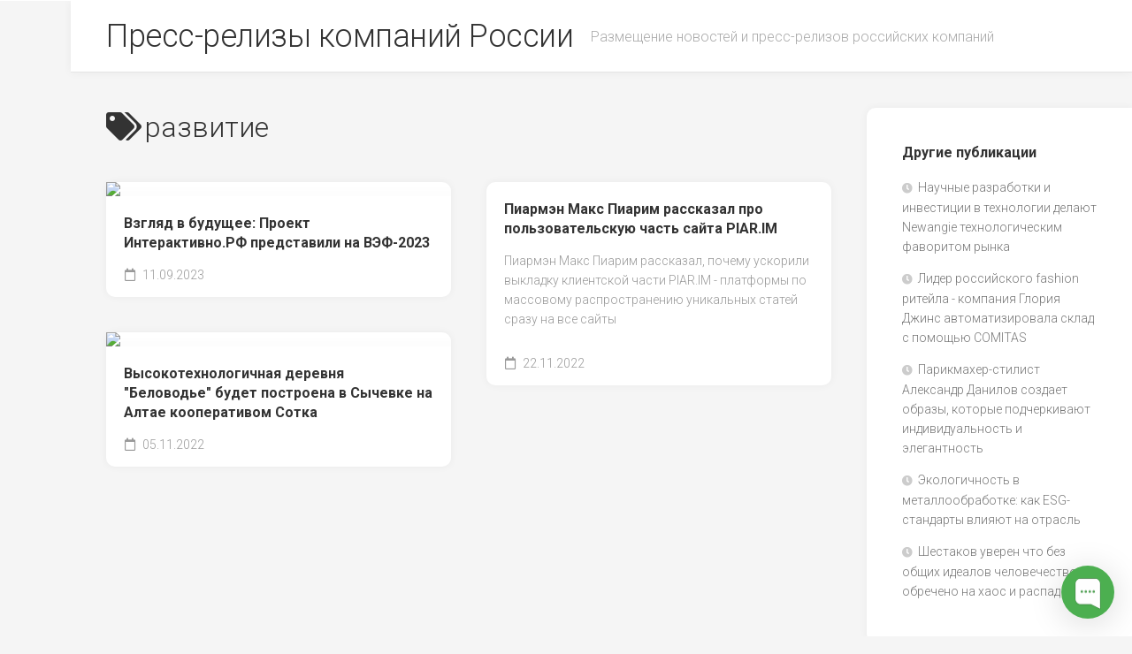

--- FILE ---
content_type: text/html; charset=utf-8
request_url: https://ros-pr-release.ru/tag/razvitie
body_size: 4233
content:
<!doctype html>
<html lang="ru-RU">
<head>
<meta name="yandex-verification" content="40df49461d2885d2" />
    <meta charset="utf-8" />
<meta http-equiv="X-UA-Compatible" content="IE=edge" />
<meta name="viewport" content="width=device-width, initial-scale=1" />
<meta name="generator" content="HTMLy v2.9.9" />
<link rel="icon" type="image/png" href="https://ros-pr-release.ru/favicon.png" />
<link rel="sitemap" href="https://ros-pr-release.ru/sitemap.xml" />
<link rel="alternate" type="application/rss+xml" title="Пресс-релизы компаний России Feed" href="https://ros-pr-release.ru/feed/rss" />
    <title>развитие - Пресс-релизы компаний России</title>
    <meta name="description" content="All posts tagged развитие  Пресс-релизы компаний России"/>
    <link rel="canonical" href="https://ros-pr-release.ru/tag/razvitie" />
<link rel="stylesheet" id="gridzone-style-css" href="https://ros-pr-release.ru/themes/gridzone/css/style.css" type="text/css" media="all">
<link rel="stylesheet" id="gridzone-responsive-css" href="https://ros-pr-release.ru/themes/gridzone/css/responsive.css" type="text/css" media="all" />
<link rel="stylesheet" id="gridzone-font-awesome-css" href="https://ros-pr-release.ru/themes/gridzone/fonts/all.min.css" type="text/css" media="all" />
<script type="text/javascript" src="https://ros-pr-release.ru/themes/gridzone/js/jquery.js" id="jquery-core-js"></script>
<link rel="preconnect" href="https://fonts.gstatic.com">
<link href="https://fonts.googleapis.com/css2?family=Roboto:ital,wght@0,300;0,400;0,700;1,300;1,400&display=swap" rel="stylesheet"> 
</head>

<body class="home blog col-2cl ">

<a class="skip-link screen-reader-text" href="#page">Skip to content</a>

<div id="wrapper">
	<div id="header-sticky">
		<header id="header" class="hide-on-scroll-down nav-menu-dropdown-left">

			<div class="group">
				<h1 class="site-title"><a href="https://ros-pr-release.ru/" rel="home">Пресс-релизы компаний России</a></h1>
				<p class="site-description">Размещение новостей и пресс-релизов российских компаний</p>


				
			</div>
			
		</header><!--/#header-->
	</div><!--/#header-sticky-->
	

	
	<div class="container" id="page">
		<div class="container-inner">			
			<div class="main">
				<div class="main-inner group">
					<div class="content">
					
												
												
												<div class="page-title group">
							<div class="page-title-inner group">
								<h1><i class="fas fa-tags"></i>развитие</h1>		
							</div><!--/.page-title-inner-->
						</div>
												
												
												
												
												
												

						<div class="masonry" id="masonry">
	<article class="masonry-item post hentry">	
		<div class="masonry-inner">

						<div class="entry-top">
				<a class="entry-thumbnail" href="https://ros-pr-release.ru/post/vzglyad-v-budushee-proekt-interaktivnorf-predstavili-na-vef-2023">
										<img src="https://pr-img.ru/2023/316/interaktivno-rf-2.jpg" width="100%">
									</a>
				
				<div class="entry-category"><a href="https://ros-pr-release.ru/category/sobytiya-i-meropriyatiya">События и мероприятия</a></div>
			</div>
			
						<h2 class="entry-title">
				<a href="https://ros-pr-release.ru/post/vzglyad-v-budushee-proekt-interaktivnorf-predstavili-na-vef-2023" rel="bookmark">Взгляд в будущее: Проект Интерактивно.РФ представили на ВЭФ-2023</a>
			</h2><!--/.entry-title-->
						
						<ul class="entry-meta group">
				<li class="entry-date"><i class="far fa-calendar"></i> 11.09.2023</li>
											</ul>

		</div>
	</article><!--/.post-->	
	<article class="masonry-item post hentry">	
		<div class="masonry-inner">

						<div class="entry-top">
				<a class="entry-thumbnail" href="https://ros-pr-release.ru/post/piarmen-maks-piarim-rasskazal-pro-polzovatelskuyu-chast-saita-piarim">
									</a>
				
				<div class="entry-category"><a href="https://ros-pr-release.ru/category/novosti">Новости</a></div>
			</div>
			
						<h2 class="entry-title">
				<a href="https://ros-pr-release.ru/post/piarmen-maks-piarim-rasskazal-pro-polzovatelskuyu-chast-saita-piarim" rel="bookmark">Пиармэн Макс Пиарим рассказал про пользовательскую часть сайта PIAR.IM</a>
			</h2><!--/.entry-title-->
						
							<div class="entry-meta">Пиармэн Макс Пиарим рассказал, почему ускорили выкладку клиентской части PIAR.IM - платформы по массовому распространению уникальных статей сразу на все сайты</div>
						<ul class="entry-meta group">
				<li class="entry-date"><i class="far fa-calendar"></i> 22.11.2022</li>
											</ul>

		</div>
	</article><!--/.post-->	
	<article class="masonry-item post hentry">	
		<div class="masonry-inner">

						<div class="entry-top">
				<a class="entry-thumbnail" href="https://ros-pr-release.ru/post/vysokotehnologichnaya-derevnya-belovode-budet-postroena-v-sychevke-na-altae-kooperativom-sotka">
										<img src="https://pr-img.ru/2022/18/it-derevnja-belovodjie-6.jpg" width="100%">
									</a>
				
				<div class="entry-category"><a href="https://ros-pr-release.ru/category/sobytiya-i-meropriyatiya">События и мероприятия</a></div>
			</div>
			
						<h2 class="entry-title">
				<a href="https://ros-pr-release.ru/post/vysokotehnologichnaya-derevnya-belovode-budet-postroena-v-sychevke-na-altae-kooperativom-sotka" rel="bookmark">Высокотехнологичная деревня &quot;Беловодье&quot; будет построена в Сычевке на Алтае кооперативом Сотка</a>
			</h2><!--/.entry-title-->
						
						<ul class="entry-meta group">
				<li class="entry-date"><i class="far fa-calendar"></i> 05.11.2022</li>
											</ul>

		</div>
	</article><!--/.post-->	
</div>
					</div><!--/.content-->


					<div class="sidebar s1">
		
						<div class="sidebar-content">

														<div id="recent-posts" class="widget widget_recent_entries">
							<h3 class="group"><span>Другие публикации</span></h3>
								<ul><li><a href="https://ros-pr-release.ru/post/naucnye-razrabotki-i-investicii-v-texnologii-delaiut-newangie-texnologiceskim-favoritom-rynka">Научные разработки и инвестиции в технологии делают Newangie технологическим фаворитом рынка</a></li><li><a href="https://ros-pr-release.ru/post/lider-rossiiskogo-fashion-riteila-kompaniia-gloriia-dzins-avtomatizirovala-sklad-s-pomoshhiu-comitas">Лидер российского fashion ритейла - компания Глория Джинс автоматизировала склад с помощью COMITAS</a></li><li><a href="https://ros-pr-release.ru/post/parikmaxer-stilist-aleksandr-danilov-sozdaet-obrazy-kotorye-podcerkivaiut-individualnost-i-elegantnost">Парикмахер-стилист Александр Данилов создает образы, которые подчеркивают индивидуальность и элегантность</a></li><li><a href="https://ros-pr-release.ru/post/ekologicnost-v-metalloobrabotke-kak-esg-standarty-vliiaiut-na-otrasl">Экологичность в металлообработке: как ESG-стандарты влияют на отрасль</a></li><li><a href="https://ros-pr-release.ru/post/sestakov-uveren-cto-bez-obshhix-idealov-celovecestvo-obreceno-na-xaos-i-raspad">Шестаков уверен что без общих идеалов человечество обречено на хаос и распад</a></li></ul>							</div>
														
																												
							
							<div id="alxtabs" class="widget widget_alx_tabs" style="margin-bottom: 40px;">

								<ul class="alx-tabs-nav group tab-count-3">
									<li class="alx-tab tab-category active"><a href="#tab-category" title="Categories"><i class="fas fa-folder"></i><span>Categories</span></a></li>
									<li class="alx-tab tab-calendar-alt"><a href="#tab-archive" title="Archives"><i class="fas fa-calendar-alt"></i><span>Archives</span></a></li>
									<li class="alx-tab tab-tags"><a href="#tab-tags" title="Tags"><i class="fas fa-tags"></i><span>Tags</span></a></li>
								</ul>


								<div class="alx-tabs-container">

									<div id="tab-category" class="alx-tab group" style="">
									<ul><li><a href="https://ros-pr-release.ru/category/novosti">Новости</a> <span>(68)</span></li><li><a href="https://ros-pr-release.ru/category/press-relizy">Пресс-релизы</a> <span>(842)</span></li><li><a href="https://ros-pr-release.ru/category/sobytiya-i-meropriyatiya">События и мероприятия</a> <span>(44)</span></li><li><a href="https://ros-pr-release.ru/category/stati">Статьи</a> <span>(24)</span></li><li><a href="https://ros-pr-release.ru/category/uncategorized">Без категории</a> <span>(5)</span></li></ul>									</div><!--/.alx-tab-->

									<div id="tab-archive" class="alx-tab group" style="display: none;">
									<ul class="archives-list">
										<li class="item"><a href="https://ros-pr-release.ru/archive/2026-01">Январь 2026</a> (10)</li><li class="item"><a href="https://ros-pr-release.ru/archive/2025-12">Декабрь 2025</a> (33)</li><li class="item"><a href="https://ros-pr-release.ru/archive/2025-11">Ноябрь 2025</a> (28)</li><li class="item"><a href="https://ros-pr-release.ru/archive/2025-10">Октябрь 2025</a> (63)</li><li class="item"><a href="https://ros-pr-release.ru/archive/2025-09">Сентябрь 2025</a> (37)</li><li class="item"><a href="https://ros-pr-release.ru/archive/2025-08">Август 2025</a> (31)</li><li class="item"><a href="https://ros-pr-release.ru/archive/2025-07">Июль 2025</a> (30)</li><li class="item"><a href="https://ros-pr-release.ru/archive/2025-06">Июнь 2025</a> (14)</li><li class="item"><a href="https://ros-pr-release.ru/archive/2025-05">Май 2025</a> (31)</li><li class="item"><a href="https://ros-pr-release.ru/archive/2025-04">Апрель 2025</a> (24)</li><li class="item"><a href="https://ros-pr-release.ru/archive/2025-03">Март 2025</a> (32)</li><li class="item"><a href="https://ros-pr-release.ru/archive/2025-02">Февраль 2025</a> (28)</li><li class="item"><a href="https://ros-pr-release.ru/archive/2025-01">Январь 2025</a> (22)</li><li class="item"><a href="https://ros-pr-release.ru/archive/2024-12">Декабрь 2024</a> (29)</li><li class="item"><a href="https://ros-pr-release.ru/archive/2024-11">Ноябрь 2024</a> (50)</li><li class="item"><a href="https://ros-pr-release.ru/archive/2024-10">Октябрь 2024</a> (73)</li><li class="item"><a href="https://ros-pr-release.ru/archive/2024-09">Сентябрь 2024</a> (63)</li><li class="item"><a href="https://ros-pr-release.ru/archive/2024-08">Август 2024</a> (47)</li><li class="item"><a href="https://ros-pr-release.ru/archive/2024-07">Июль 2024</a> (18)</li><li class="item"><a href="https://ros-pr-release.ru/archive/2024-06">Июнь 2024</a> (15)</li><li class="item"><a href="https://ros-pr-release.ru/archive/2024-05">Май 2024</a> (7)</li><li class="item"><a href="https://ros-pr-release.ru/archive/2024-04">Апрель 2024</a> (13)</li><li class="item"><a href="https://ros-pr-release.ru/archive/2024-03">Март 2024</a> (14)</li><li class="item"><a href="https://ros-pr-release.ru/archive/2024-02">Февраль 2024</a> (13)</li><li class="item"><a href="https://ros-pr-release.ru/archive/2024-01">Январь 2024</a> (11)</li><li class="item"><a href="https://ros-pr-release.ru/archive/2023-12">Декабрь 2023</a> (15)</li><li class="item"><a href="https://ros-pr-release.ru/archive/2023-11">Ноябрь 2023</a> (27)</li><li class="item"><a href="https://ros-pr-release.ru/archive/2023-10">Октябрь 2023</a> (13)</li><li class="item"><a href="https://ros-pr-release.ru/archive/2023-09">Сентябрь 2023</a> (14)</li><li class="item"><a href="https://ros-pr-release.ru/archive/2023-08">Август 2023</a> (19)</li><li class="item"><a href="https://ros-pr-release.ru/archive/2023-07">Июль 2023</a> (16)</li><li class="item"><a href="https://ros-pr-release.ru/archive/2023-06">Июнь 2023</a> (25)</li><li class="item"><a href="https://ros-pr-release.ru/archive/2023-05">Май 2023</a> (16)</li><li class="item"><a href="https://ros-pr-release.ru/archive/2023-04">Апрель 2023</a> (21)</li><li class="item"><a href="https://ros-pr-release.ru/archive/2023-03">Март 2023</a> (14)</li><li class="item"><a href="https://ros-pr-release.ru/archive/2023-02">Февраль 2023</a> (6)</li><li class="item"><a href="https://ros-pr-release.ru/archive/2023-01">Январь 2023</a> (4)</li><li class="item"><a href="https://ros-pr-release.ru/archive/2022-12">Декабрь 2022</a> (10)</li><li class="item"><a href="https://ros-pr-release.ru/archive/2022-11">Ноябрь 2022</a> (12)</li><li class="item"><a href="https://ros-pr-release.ru/archive/2022-10">Октябрь 2022</a> (5)</li><li class="item"><a href="https://ros-pr-release.ru/archive/2022-09">Сентябрь 2022</a> (5)</li><li class="item"><a href="https://ros-pr-release.ru/archive/2022-08">Август 2022</a> (4)</li><li class="item"><a href="https://ros-pr-release.ru/archive/2022-07">Июль 2022</a> (3)</li><li class="item"><a href="https://ros-pr-release.ru/archive/2022-03">Март 2022</a> (1)</li><li class="item"><a href="https://ros-pr-release.ru/archive/2022-02">Февраль 2022</a> (5)</li><li class="item"><a href="https://ros-pr-release.ru/archive/2022-01">Январь 2022</a> (2)</li><li class="item"><a href="https://ros-pr-release.ru/archive/2021-12">Декабрь 2021</a> (6)</li><li class="item"><a href="https://ros-pr-release.ru/archive/2021-11">Ноябрь 2021</a> (1)</li><li class="item"><a href="https://ros-pr-release.ru/archive/2021-10">Октябрь 2021</a> (1)</li><li class="item"><a href="https://ros-pr-release.ru/archive/2021-09">Сентябрь 2021</a> (2)</li>									</ul>
									</div><!--/.alx-tab-->


									<div id="tab-tags" class="alx-tab group" style="display: none;">
																		</div><!--/.alx-tab-->

								</div>

							</div>
							
							
						</div><!--/.sidebar-content-->
						
					</div><!--/.sidebar-->

				</div><!--/.main-inner-->
			</div><!--/.main-->	
		</div><!--/.container-inner-->
	</div><!--/.container-->
	
	<div class="clear"></div>
	
	<footer id="footer">	
		<div id="footer-bottom">
			
			<a id="back-to-top" href="#"><i class="fas fa-angle-up"></i></a>
				
			<div class="pad group">
				<div class="grid one-full">
										
					<div id="copyright"><span class="copyright">РосПресс-релиз</span> <span class="credit">Powered by <a href="http://www.htmly.com" target="_blank" rel="nofollow">HTMLy</a></span></div><!--/#copyright-->
					<div id="credit"><span>Вопросы по размещению на этом сайте <a href="https://t.me/dapiarim" target="_blank">@DaPiarim</a>.</span></div><!--/#credit-->
				</div>
							
			</div><!--/.pad-->

		</div><!--/#footer-bottom-->

	</footer><!--/#footer-->
	
</div><!--/#wrapper-->
<script type="text/javascript">
	/* <![CDATA[ */
	var screenReaderText = {"expand":"expand child menu","collapse":"collapse child menu"};
	/* ]]> */
</script>	
<script type="text/javascript" src="https://ros-pr-release.ru/themes/gridzone/js/imagesloaded.pkgd.min.js" id="gridzone-nav-script-js"></script>
<script type="text/javascript" src="https://ros-pr-release.ru/themes/gridzone/js/jq-sticky-anything.min.js" id="gridzone-nav-script-js"></script>
<script type="text/javascript" src="https://ros-pr-release.ru/themes/gridzone/js/masonry.pkgd.min.js" id="gridzone-nav-script-js"></script>
<script type="text/javascript" src="https://ros-pr-release.ru/themes/gridzone/js/nav.js" id="gridzone-nav-script-js"></script>
<script type="text/javascript" src="https://ros-pr-release.ru/themes/gridzone/js/scripts.js" id="gridzone-nav-script-js"></script>
<!-- Begin of Chaport Live Chat code --> <script type="text/javascript"> (function(w,d,v3){ w.chaportConfig = { appId : '633065f37a8e1f051fa4139f' };  if(w.chaport)return;v3=w.chaport={};v3._q=[];v3._l={};v3.q=function(){v3._q.push(arguments)};v3.on=function(e,fn){if(!v3._l[e])v3._l[e]=[];v3._l[e].push(fn)};var s=d.createElement('script');s.type='text/javascript';s.async=true;s.src='https://app.chaport.com/javascripts/insert.js';var ss=d.getElementsByTagName('script')[0];ss.parentNode.insertBefore(s,ss)})(window, document); </script> <!-- End of Chaport Live Chat code -->
</body>
</html>

--- FILE ---
content_type: application/javascript
request_url: https://ros-pr-release.ru/themes/gridzone/js/nav.js
body_size: 2608
content:
/**
 * Polyfill for IE11 - adds NodeList.foreach().
 *
 * @see https://developer.mozilla.org/en-US/docs/Web/API/NodeList/forEach
 */
if ( window.NodeList && ! NodeList.prototype.forEach ) {
    NodeList.prototype.forEach = function( callback, thisArg ) {
        thisArg = thisArg || window;
        for ( var i = 0; i < this.length; i++ ) { // eslint-disable-line vars-on-top
            callback.call( thisArg, this[ i ], i, this );
        }
    };
}

(function( $ ) {
	var naviClass = '.main-navigation';
	var navigation = $( naviClass );

	// Add dropdown toggle that displays child menu items.
	var dropdownToggle = $( '<button />', {
		'class': 'dropdown-toggle-button',
		'aria-expanded': false
	} ).append( $( '<span />', {
		'class': 'screen-reader-text',
		text: screenReaderText.expand
	} ) );;

	navigation.find( '.item.dropdown > a' ).after( dropdownToggle );
	
	navigation.find( '.dropdown-toggle-button' ).click( function( e ) {
		var _this = $( this ),
			screenReaderSpan = _this.find( '.screen-reader-text' );

		e.preventDefault();
		_this.toggleClass( 'active' );
		_this.next( '.children, .sub-menu, .subnav, .dropdown-menu' ).toggleClass( 'active' );

		_this.attr( 'aria-expanded', _this.attr( 'aria-expanded' ) === 'false' ? 'true' : 'false' );

		screenReaderSpan.text( screenReaderSpan.text() === occasioScreenReaderText.expand ? occasioScreenReaderText.collapse : occasioScreenReaderText.expand );
	} );	
})( jQuery );

window.alxMediaMenu = {

	/**
	 *
	 * @param {Object} args - The arguments.
	 * @param {string} args.selector - The navigation selector.
	 * @param {int}    args.breakpoint - The breakpoint in pixels.
	 */
	init: function( args ) {
		var self = this,
			navs = document.querySelectorAll( args.selector );

		if ( ! navs.length ) {
			return;
		}

		navs.forEach( function( nav ) {
			var menuToggler = nav.querySelector( '.menu-toggle' );

			// Hide menu toggle button if menu is empty and return early.
			if ( ! nav.querySelector( 'ul' ) && nav.querySelector( '.menu-toggle' ) ) {
				nav.querySelector( '.menu-toggle' ).style.display = 'none';
			}

			// Add nav-menu class.
			if ( ! nav.classList.contains( 'nav-menu' ) ) {
				nav.classList.add( 'nav-menu' );
			}

			// Toggle the hover event listeners.
			self.toggleHoverEventListeners( nav );

			// Toggle focus classes on links.
			nav.querySelectorAll( 'a,button' ).forEach( function( link ) {
				link.addEventListener( 'focus', window.alxMediaMenu.toggleFocus, true );
				link.addEventListener( 'blur', window.alxMediaMenu.toggleFocus, true );
			});

			menuToggler.addEventListener( 'click', function() {
				if ( nav.classList.contains( 'toggled' ) ) {
					menuToggler.setAttribute( 'aria-expanded', 'false' );
					nav.classList.remove( 'toggled' );
				} else {
					menuToggler.setAttribute( 'aria-expanded', 'true' );
					nav.classList.add( 'toggled' );
				}
			});

			// If on mobile nav, close it when clicking outside.
			// If on desktop, close expanded submenus when clicking outside.
			document.addEventListener( 'click', function( event ) {
				if ( ! nav.contains( event.target ) ) {

					// Mobile.
					nav.classList.remove( 'toggled' );

					// Desktop.
					nav.querySelectorAll( '.dropdown-toggle-button.active,.subnav.active' ).forEach( function( el ) {
						el.classList.remove( 'active' );
					});

					menuToggler.setAttribute( 'aria-expanded', 'false' );
				}
			});
		});

		// Toggle mobile classes on initial load.
		window.alxMediaMenu.toggleMobile( args.selector, args.breakpoint );

		// Toggle mobile classes on resize.
		window.addEventListener( 'resize', function() {

			// If timer is null, reset it to our bounceDelay and run, otherwise wait until timer is cleared.
			if ( ! window.resizeDebouncedTimeout ) {
				window.resizeDebouncedTimeout = setTimeout( function() {
					window.resizeDebouncedTimeout = null;
					window.alxMediaMenu.toggleMobile( args.selector, args.breakpoint );
				}, 250 );
			}
		});

		// Toggle focus classes to allow submenu access on tables.
		document.querySelectorAll( args.selector ).forEach( function( el ) {
			window.alxMediaMenu.toggleFocusTouch( el );
		});
	},

	/**
	 * Expand a menu item.
	 *
	 * @param {Element} - The menu item (DOM element).
	 * @return {void}
	 */
	toggleItem: function( el ) {
		var parentLi = this.helper.firstAncestorMatch( el, 'li' ),
			parentUl = this.helper.firstAncestorMatch( el, 'ul' ),
			ul = parentLi.querySelector( 'ul.subnav' );

		parentLi.classList.remove( 'hover' );

		ul.setAttribute( 'tabindex', '-1' );
		this.helper.toggleClass( ul, 'active' );
		this.helper.toggleClass( el, 'active' );

		// Go one level up in the list, and close other items that are already open.
		parentUl.querySelectorAll( 'ul.subnav' ).forEach( function( subMenu ) {
			var subMenuButton;
			if ( ! parentLi.contains( subMenu ) ) {
				subMenu.classList.remove( 'active' );
				subMenuButton = subMenu.parentNode.querySelector( '.dropdown-toggle-button.active' );
				if ( subMenuButton ) {
					subMenuButton.classList.remove( 'active' );
				}
			}
		});
	},

	/**
	 * Toggles a mobile class to elements matching our selector,
	 * depending on the defined breakpoint.
	 *
	 * @param {string} selector - The elements where we want to toggle our mobile class.
	 * @param {string} className - The class-name we want to toggle.
	 * @param {int} breakpoint - The breakpoint.
	 * @return {void}
	 */
	toggleMobile: function( selector, breakpoint ) {
		var self = this,
			screenWidth = window.innerWidth || document.documentElement.clientWidth || document.body.clientWidth,
			navs = document.body.querySelectorAll( selector ),
			isMobile;

		breakpoint = breakpoint || 720;
		isMobile = breakpoint > screenWidth;

		if ( isMobile ) {
			navs.forEach( function( nav ) {
				if ( ! nav.classList.contains( 'mobile' ) ) {
					nav.classList.add( 'mobile' );
					self.toggleHoverEventListeners( nav );
				}
			});
		} else {
			navs.forEach( function( nav ) {
				if ( nav.classList.contains( 'mobile' ) ) {
					nav.classList.remove( 'mobile' );
					self.toggleHoverEventListeners( nav );
				}
			});
		}
	},

	/**
	 * Add a "hover" class.
	 *
	 * @return {void}
	 */
	liMouseEnterEvent: function() {
		this.classList.add( 'hover' );
	},

	/**
	 * Remove the "hover" class.
	 *
	 * @return {void}
	 */
	liMouseLeaveEvent: function() {
		this.classList.remove( 'hover' );
	},

	/**
	 *
	 * @param {Element} nav - The nav element.
	 * @return {void}
	 */
	toggleHoverEventListeners: function( nav ) {
		if ( nav.classList.contains( 'mobile' ) ) {
			this.removeHoverEventListeners( nav );
		} else {
			this.addHoverEventListeners( nav );
		}
	},

	/**
	 * Add event-listeners for hover events.
	 *
	 * @param {Element} nav - The nav element.
	 * @return {void}
	 */
	addHoverEventListeners: function( nav ) {
		nav.querySelectorAll( 'li' ).forEach( function( li ) {
			li.addEventListener( 'mouseenter', window.alxMediaMenu.liMouseEnterEvent );
			li.addEventListener( 'mouseleave', window.alxMediaMenu.liMouseLeaveEvent );
		});
	},

	/**
	 * Remove event-listeners for hover events.
	 *
	 * @param {Element} nav - The nav element.
	 * @return {void}
	 */
	removeHoverEventListeners: function( nav ) {
		nav.querySelectorAll( 'li' ).forEach( function( li ) {
			li.removeEventListener( 'mouseenter', window.alxMediaMenu.liMouseEnterEvent );
			li.removeEventListener( 'mouseleave', window.alxMediaMenu.liMouseLeaveEvent );
		});
	},

	/**
	 * Sets or removes .focus class on an element.
	 *
	 * @return {void}
	 */
	toggleFocus: function() {
		var self = this;

		// Move up through the ancestors of the current link until we hit .nav-menu.
		while ( -1 === self.className.indexOf( 'nav-menu' ) ) {
			// On li elements toggle the class .focus.
			if ( 'li' === self.tagName.toLowerCase() ) {
				if ( -1 !== self.className.indexOf( 'focus' ) ) {
					self.className = self.className.replace( ' focus', '' );
				} else {
					self.className += ' focus';
				}
			}

			self = self.parentElement;
		}
	},

	/**
	 * Toggle focus classes to allow submenu access on tables.
	 *
	 * @param {Element} el - The menu element.
	 * @return {void}
	 */
	toggleFocusTouch: function( el ) {
		var touchStartFn,
			parentLinks = el.querySelectorAll( '.menu-item-has-children > a, .page_item_has_children > a' );

		if ( 'ontouchstart' in window ) {
			touchStartFn = function( e ) {
				var menuItem = this.parentNode;

				if ( ! menuItem.classList.contains( 'focus' ) ) {
					e.preventDefault();
					menuItem.parentNode.children.forEach( function( child ) {
						if ( menuItem !== child ) {
							child.classList.remove( 'focus' );
						}
					});
					menuItem.classList.add( 'focus' );
				} else {
					menuItem.classList.remove( 'focus' );
				}
			};

			parentLinks.forEach( function( parentLink ) {
				parentLink.addEventListener( 'touchstart', touchStartFn, false );
			});
		}
	},

	/**
	 * Helper methods.
	 */
	helper: {

		/**
		 * Toggle a class to an element.
		 *
		 * @param {Element} el - The element.
		 * @param {string} className - The class we want to toggle.
		 * @return {void}
		 */
		toggleClass: function( el, className ) {
			if ( el.classList.contains( className ) ) {
				el.classList.remove( className );
			} else {
				el.classList.add( className );
			}
		},

		/**
		 * Get the 1st ancestor of an element that matches our selector.
		 *
		 * @param {Element} el - The element.
		 * @param {string} selector - The class we want to toggle.
		 * @return {Element}
		 */
		firstAncestorMatch: function( el, selector ) {
			if ( el.parentNode.matches( selector ) ) {
				return el.parentNode;
			}
			return this.firstAncestorMatch( el.parentNode, selector );
		}
	}
};

window.alxMediaMenu.init({
	selector: '.main-navigation.nav-menu',
	breakpoint: 720
});


--- FILE ---
content_type: text/javascript; charset=utf-8
request_url: https://app.chaport.com/info/widget-assets?jsonpCallback=true&id=633065f37a8e1f051fa4139f
body_size: 382
content:
window.chaportInitResult = {"root":"https://appcdn.chaport.ru","settings":"ac8942d8a955373854123bfc78370460274e7fcd517a14440095f1128ba74057","js":{"bootstrap":"/assets/insert-main-4f902f20afdd311cf74e6b8c4700d271.js","audio":"/assets/audio-player-8173021e3ac33d4c010ee28c929f3c68.js"},"css":{"widget":"https://appcdn.chaport.ru/assets/widget-d7a2a36b02690e051c0112417b46b120.css"}}